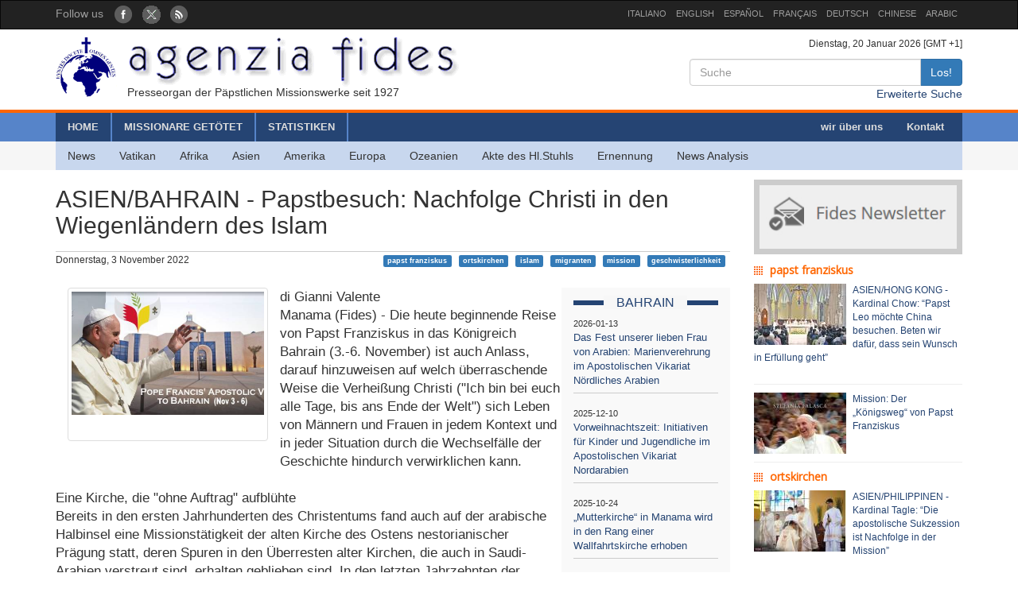

--- FILE ---
content_type: text/html; charset=UTF-8
request_url: http://fides.org/de/news/72999
body_size: 10259
content:
<!DOCTYPE html>
<html  lang="ltr">
<head>
	<meta http-equiv="Content-Type" content="text/html; charset=utf-8" /> 
	<meta name="title" content="ASIEN/BAHRAIN - Papstbesuch: Nachfolge Christi in den Wiegenländern des Islam" />
	<meta http-equiv="X-UA-Compatible" content="IE=edge">
    <meta name="viewport" content="width=device-width, initial-scale=1">
    <meta name="description" content="Agenzia Fides: Organo di informazione delle Pontificie Opere Missionarie dal 1927">
    <meta name="author" content="Agenzia Fides">
	<meta name="google-site-verification" content="8GfVx2a8MWTMftZNk6pQ2M21sC52mPng_12dJwCP0nk" />
	<title>ASIEN/BAHRAIN - Papstbesuch: Nachfolge Christi in den Wiegenländern des Islam - Agenzia Fides</title>
	<link href="/favicon.ico" type="image/x-icon" rel="icon"/><link href="/favicon.ico" type="image/x-icon" rel="shortcut icon"/>
	<link rel="stylesheet" type="text/css" href="/css/../bootstrap/css/bootstrap.min.css"/>
	<link rel="stylesheet" type="text/css" href="/css/fides2.css"/>
<meta property="og:image" content="https://fides.org/app/webroot/files/appendeds/159/primopiano_15927.jpg"/><meta property="og:description" content="di Gianni Valente
Manama (Fides) - Die heute beginnende Reise von Papst Franziskus in das Königrei"/>	<!-- HTML5 shim and Respond.js for IE8 support of HTML5 elements and media queries -->
    <!--[if lt IE 9]>
      <script src="https://oss.maxcdn.com/html5shiv/3.7.2/html5shiv.min.js"></script>
      <script src="https://oss.maxcdn.com/respond/1.4.2/respond.min.js"></script>
    <![endif]-->

	<link href='https://fonts.googleapis.com/css?family=Open+Sans' rel='stylesheet' type='text/css'>
</head>
<body role="document" cz-shortcut-listen="true">
	       <!-- Fixed navbar -->
    <nav id="fidestopheader" class="navbar navbar-inverse  hidden-xs">
		<div class="container">
			<div id="navbar" class="navbar-collapse collapse" >
			
				<ul id="socialicons" class="nav navbar-nav">
					<li dir="ltr"><span class="navbar-text">Follow us </span> &nbsp;&nbsp;</li>
					<li> <a href="https://www.facebook.com/Fidesdienst-1671820279714237" target="_blank"><img src="/img/fb_circle.png" alt=""/></a></li>
					<li> <a href="https://twitter.com/Fidesdienst" target="_blank"><img src="/img/tw_circle.png" alt=""/></a></li>
					<li> <a href="/de/news/rss" target="_blank"><img src="/img/rss_circle.png" alt=""/></a></li>
				</ul>
				<ul class="nav navbar-nav navbar-right" style="font-size:11px;">
					<li><a href="http://www.fides.org/it">ITALIANO</a></li>
					<li><a href="http://www.fides.org/en">ENGLISH</a></li>
					<li><a href="http://www.fides.org/es">ESPAÑOL</a></li>
					<li><a href="http://www.fides.org/fr">FRANÇAIS</a></li>
				<!--	<li><a href="http://www.fides.org/pt">PORTUGUÉS</a></li> -->
					<li><a href="http://www.fides.org/de">DEUTSCH</a></li>
					<li><a href="http://www.fides.org/zh">CHINESE</a></li>
				 	<li><a href="http://www.fides.org/ar">ARABIC</a></li>
				</ul>		  
			  
	
			</div><!--/.nav-collapse -->

		</div>
    </nav>	 
			<div id="header">
		<div id="headermiddle"><!-- logo e ricerca -->
			<div class="container">
				<div class="row">
					<div class="col-xs-12 col-sm-7"> 
						<a href="/de"><img src="/img/logofides.png" class="img-responsive" alt=""/></a>						
						<div id="subtit" class="hidden-xs">Presseorgan der Päpstlichen Missionswerke seit 1927</div>
					</div>
					<div class="col-sm-5 text-right hidden-xs">
						<div class="small">
							Dienstag, 20 Januar 2026  [GMT +1]
						</div>
						
						<form action="/de/search" id="fidessearch" class="form-horizontal" method="post" accept-charset="utf-8"><div style="display:none;"><input type="hidden" name="_method" value="POST"/></div>						<div class="input-group col-xs-9 pull-right" >
						  <input name="data[News][testo]" class="form-control" placeholder="Suche" type="text" id="NewsTesto"/>						  <span class="input-group-btn">
							<button class="btn btn-primary" type="submit">Los!</button>
						  </span>
						</div><!-- /input-group -->
						</form>
						<div class="clearfix"></div>
						<a href="/de/search">Erweiterte Suche</a>				
					</div>
				</div>
			</div>
		</div>
				<div class="headermenu hidden-xs">
			<div id="mainmenu" >
				<div  class="container">
					<div id="contmenu">
						<nav id="mainnav" class="navbar navbar-default">
							<ul class="nav navbar-nav">
								<li class="br_medium"><a href="/de">HOME</a></li>
								<li class="br_medium"><a href="/de/missionaries">MISSIONARE GETÖTET</a></li>
								<li class="br_medium"><a href="/de/stats">STATISTIKEN</a></li>
							</ul>
							<ul class="nav navbar-nav navbar-right" style="margin-right:8px;">
								<li><a href="/de/apps/aboutus">wir über uns</a></li>
								<li><a href="/de/contacts">Kontakt</a></li>
							</ul>
						</nav>
					</div>
				</div>
			</div>
			<div class="container">
				<div id="contsubmenu" class="bg_soft">
					<nav id="mainnav" class="navbar navbar-default navbar-static-top">
						<ul class="nav navbar-nav">	
							<li><a href="/de/news">News</a></li>
							<li><a href="/de/list/vatican">Vatikan</a></li>
							<li><a href="/de/list/africa">Afrika </a></li>
							<li><a href="/de/list/asia">Asien </a></li>
							<li><a href="/de/list/america">Amerika </a></li>
							<li><a href="/de/list/europe">Europa</a></li>
							<li><a href="/de/list/oceania">Ozeanien</a></li>
							<li><a href="/de/list/atti">Akte des Hl.Stuhls</a></li>
							<li><a href="/de/list/nomin">Ernennung</a></li>
							<li><a href="/de/list/analysis">News Analysis</a></li>
							<li class="hidden-lg hidden-md"><a href="http://omnisterra.fides.org/"> <span style="border-left:6px solid #5C88B5;"> </span> &nbsp; OmnisTerra</a></li>
							<li class="hidden-lg hidden-md"><a href="http://www.ppoomm.va/index.php?mnu=pomNelMondo"> <span style="border-left:6px solid #fdf760;"> </span> &nbsp; PP.OO.MM.</a></li>
							<li class="hidden-lg hidden-md"><a href="http://www.fides.org/it/newsletters"> <span style="border-left:6px solid #CCCCCC;"> </span> &nbsp; Newsletter</a></li>
							<li class="hidden-lg hidden-md"><a href="https://www.youtube.com/channel/UCMwvng3Okf0e9w3XSMawHWg"> <span style="border-left:6px solid #F18585;"> </span> &nbsp; Video</a></li>
						</ul>
					</nav>
				</div> 
			</div>
		</div>
		 <div class="container">
	<div id="mobilemenu" class="row visible-xs">	

		<nav class="navbar navbar-default" style="background-color:#254473;margin-bottom:0;">
				<a style="color:white" class="navbar-brand" href="#"  data-toggle="collapse" data-target="#menufides" aria-expanded="false">Menu</a>
				<button type="button" class="navbar-toggle collapsed" data-toggle="collapse" data-target="#menufides" aria-expanded="false">
					<span class="sr-only">Toggle navigation</span>
					<span class="icon-bar"></span>
					<span class="icon-bar"></span>
					<span class="icon-bar"></span>
				</button>
			
		</nav>
		
		<div class="collapse col-xs-12" id="menufides" style="background-color:#C8D7EE; padding-top:12px;">
		
			<div class="text-right">
					<a href="http://www.fides.org/it" style="font-size:1em"><span class="label label-default">ITA</span></a>	
					<a href="http://www.fides.org/en"><span class="label label-default">ENG</span></a>
					<a href="http://www.fides.org/es"><span class="label label-default">ESP</span></a>
					<a href="http://www.fides.org/fr"><span class="label label-default">FRA</span></a>
					<a href="http://www.fides.org/de"><span class="label label-default">DEU</span></a>
					<a href="http://www.fides.org/zh"><span class="label label-default">CHI</span></a>
			</div>
			<ul id="mobileitems" class="nav nav-stacked">
			
				<li>
					<form action="/de/search" id="fidessearch" class="form-horizontal" style="margin-bottom:30px;" method="post" accept-charset="utf-8"><div style="display:none;"><input type="hidden" name="_method" value="POST"/></div>						<div class="input-group " >
						  <input name="data[News][testo]" class="form-control" placeholder="Suche" type="text" id="NewsTesto"/>						  <span class="input-group-btn">
							<button class="btn btn-primary" type="submit">Los!</button>
						  </span>
						</div><!-- /input-group -->
					</form>
								
				</li>
				
				<li style="background-color:#5684C9;"><a href="/de/missionaries" style=" color: #fff;">MISSIONARE GETÖTET</a></li>
				<li style="background-color:#5684C9;"><a href="/de/stats" style=" color: #fff;">STATISTIKEN</a></li>
				<li style="background-color:#5684C9;"><a href="/de/apps/aboutus" style=" color: #fff;">wir über uns</a></li>
				<li style="background-color:#5684C9;"><a href="/de/contacts" style=" color: #fff;">Kontakt</a></li>
				
				<li><a href="/de/news">All News</a></li>
				<li><a href="/de/list/vatican">Vatikan</a></li>
				<li><a href="/de/list/africa">Afrika </a></li>
				<li><a href="/de/list/asia">Asien </a></li>
				<li><a href="/de/list/america">Amerika </a></li>
				<li><a href="/de/list/europe">Europa</a></li>
				<li><a href="/de/list/oceania">Ozeanien</a></li>
				<li><a href="/de/list/atti">Akte des Hl.Stuhls</a></li>
				<li><a href="/de/list/nomin">Ernennung</a></li>
				<li><a href="/de/list/analysis">News Analysis</a></li>
				
				<li class="hidden-lg hidden-md"> <a href="/de/list/viaggioapostolico"><span style="border-left:6px solid #F8FAFA;"> </span> &nbsp; Viaggio Apostolico</a></li>
				<li class="hidden-lg hidden-md"><a href="http://omnisterra.fides.org/"> <span style="border-left:6px solid #5C88B5;"> </span> &nbsp;  OmnisTerra</a></li>
				<li class="hidden-lg hidden-md"><a href="http://www.ppoomm.va/index.php?mnu=pomNelMondo"> <span style="border-left:6px solid #fdf760;"> </span> &nbsp; PP.OO.MM.</a></li>
				<li class="hidden-lg hidden-md"><a href="http://www.fides.org/it/newsletters"><span style="border-left:6px solid #CCCCCC;"> </span> &nbsp; Newsletter</a></li>
				<li class="hidden-lg hidden-md"><a href="https://www.youtube.com/channel/UCMwvng3Okf0e9w3XSMawHWg"><span style="border-left:6px solid #F18585;"> </span> &nbsp; Video</a></li>
				<li class="hidden-lg hidden-md">
					<center>
						<a href="https://www.facebook.com/Fidesdienst-1671820279714237" target="_blank"><img src="/img/fb_circle.png" alt=""/></a>						<a href="https://twitter.com/Fidesdienst" target="_blank"><img src="/img/tw_circle.png" alt=""/></a>						<a href="/de/news/rss" target="_blank"><img src="/img/rss_circle.png" alt=""/></a>					</center>
				</li>
			</ul>
			<br />
		</div>
			
		<div class="clearfix"></div>
	</div>
</div>
	</div>
				
<div id="container" class="container" role="main" >
	<div class="row">
		<div id="colxsnews" class="col-xs-12 col-sm-9">  
			<h2 style="border-bottom:1px solid #ccc; margin-bottom:2px;padding-bottom: 16px;">ASIEN/BAHRAIN - Papstbesuch: Nachfolge Christi in den Wiegenländern des Islam</h2>
			<div style="margin-bottom:26px; font-size:12px;">
				Donnerstag,  3 November 2022 				<span class="pull-right">
				<a href="#" class="label label-primary">papst franziskus</a> &nbsp; <a href="#" class="label label-primary">ortskirchen</a> &nbsp; <a href="#" class="label label-primary">islam</a> &nbsp; <a href="#" class="label label-primary">migranten</a> &nbsp; <a href="#" class="label label-primary">mission</a> &nbsp; <a href="#" class="label label-primary">geschwisterlichkeit</a> &nbsp; 				</span>
				
			</div>	<div class="clearfix"></div>
			
						<!-- imagine-->
			<div class="col-md-4" class="pull-left">
				<div class="thumbnail">
					<img src="https://fides.org/app/webroot/files/appendeds/159/primopiano_15927.jpg" class="img-responsive" alt=""/>					<p style="font-size:9px"></p>
				<div class="caption" style="font-size:12px; color:#444">  
					
									</div>
				</div>
			</div>
			<!-- end imagine -->
			
						
						<div id="sidebarnews" class="hidden-xs col-xs-3 pull-right" style="background:#f9f9f9">
				<div class="lastnewscountry" style="padding-top:8px;">
					<div class="tit-evidenza text-center">
						<span style="background:#f7f7f7; ">BAHRAIN</span>
					</div>
												<p style="border-bottom:1px solid #ccc; padding: 6px 0; font-size:13px;">
								<span style="font-size:11px">2026-01-13</span><br/>
								<a href="/de/news/77241"> Das Fest unserer lieben Frau von Arabien: Marienverehrung im Apostolischen Vikariat Nördliches Arabien</a></p>
												<p style="border-bottom:1px solid #ccc; padding: 6px 0; font-size:13px;">
								<span style="font-size:11px">2025-12-10</span><br/>
								<a href="/de/news/77143"> Vorweihnachtszeit: Initiativen für Kinder und Jugendliche im Apostolischen Vikariat Nordarabien</a></p>
												<p style="border-bottom:1px solid #ccc; padding: 6px 0; font-size:13px;">
								<span style="font-size:11px">2025-10-24</span><br/>
								<a href="/de/news/76954"> „Mutterkirche“ in Manama wird in den Rang einer Wallfahrtskirche erhoben</a></p>
												<p style="border-bottom:1px solid #ccc; padding: 6px 0; font-size:13px;">
								<span style="font-size:11px">2025-09-24</span><br/>
								<a href="/de/news/76835"> Katechisten des Apostolischen Vikariats Nördliches Arabien auf dem Weg nach Rom</a></p>
												<p style="border-bottom:1px solid #ccc; padding: 6px 0; font-size:13px;">
								<span style="font-size:11px">2025-06-05</span><br/>
								<a href="/de/news/76440"> Prinz Salman trifft Apostolischen Vikar des nördlichen Arabien: Toleranz und friedliches Zusamenleben standen im Mittelpunkt der Gepräche</a></p>
												<p style="border-bottom:1px solid #ccc; padding: 6px 0; font-size:13px;">
								<span style="font-size:11px">2025-05-14</span><br/>
								<a href="/de/news/76352"> Women Program des Apostolischen Vikariats des nördlichen Arabien befasst sich mit der Theologie des Leibes von Papst Johannes Paul II.</a></p>
										
				</div>			
			</div>
			<p style="font-size:1.2em;">di Gianni Valente<br />
Manama (Fides) - Die heute beginnende Reise von Papst Franziskus in das Königreich Bahrain (3.-6. November) ist auch Anlass, darauf hinzuweisen auf welch überraschende Weise die Verheißung Christi ("Ich bin bei euch alle Tage, bis ans Ende der Welt") sich Leben von Männern und Frauen in jedem Kontext und in jeder Situation durch die Wechselfälle der Geschichte hindurch verwirklichen kann.<br />
<br />
Eine Kirche, die "ohne Auftrag" aufblühte<br />
Bereits in den ersten Jahrhunderten des Christentums fand auch auf der arabische Halbinsel eine Missionstätigkeit der alten Kirche des Ostens nestorianischer Prägung statt, deren Spuren in den Überresten alter Kirchen, die auch in Saudi-Arabien verstreut sind, erhalten geblieben sind. In den letzten Jahrzehnten der jüngeren Vergangenheit haben die Migrationsströme hingegen Millionen von Christen auf der Suche nach Arbeit in die Länder der Halbinsel gebracht. Auf diese Weise sind Nationen, die durch eine politische und soziale Ordnung auf einem festen islamischen Fundament aufgebaut sind, zum Schauplatz eines einzigartigen Phänomens der kirchlichen Blüte geworden<br />
Von den derzeit 1,5 Millionen Einwohnern des Königreichs Bahrain sind rund 210.000 Christen. Die Zahl der Katholiken beläuft sich nach Angaben von Seelsorgern in der Region auf mindestens 80.000. Auf der gesamten Arabischen Halbinsel leben derzeit mehr als zwei Millionen Katholiken unterschiedlicher Nationalität und religiöser Herkunft: Inder, Filipinos, Pakistaner, Sri Lanker, Libanesen, Jordanier, Ägypter oder aus verschiedenen Ländern Europas und Amerikas... Ein mehrsprachiges und multirituelles Christentum, das ungeplant und ohne Rekrutierungskampagne entstanden ist. Eine kirchliche Gemeinschaft, die sich aus den lebenswichtigen und konkreten Bedürfnissen zusammensetzt, die Millionen von Menschen dazu bringen, ihre Heimat zu verlassen, um auf der Arabischen Halbinsel in den Ölförderanlagen, auf den Baustellen der Wolkenkratzer aus Glas und Stahlbeton, in den Häushalten der wohlhabenden Familien vor Ort, in den Dienstleistungs- und Infrastrukturnetzen, die mit dem wirtschaftlichen Aufschwung der Region gewachsen sind, ein angemessenes Einkommen zu suchen. Die unvorhergesehene und nicht selten unerwünschte Folge ist, dass es auf der arabischen Halbinsel noch nie so viele Christen gab wie heute.<br />
Die vielgestaltige katholische Gemeinde von Bahrain teilt - wie die anderen auf der ganzen Halbinsel verstreuten Auslandsgemeinden - ebenfalls die Bedingung der Vorläufigkeit, die in anderen Formen und Situationen das tägliche Leben eines großen Teils der Menschheit in der Zeit der Globalisierung und der großen Migrationsströme kennzeichnet. Was die vielen im Ausland lebenden Christen auf der Arabischen Halbinsel verbindet, ist nicht die Verwurzelung in gemeinsamen ethnischen, familiären oder kulturellen Traditionen. Was die Menschen zusammenbringt, ist ihre eigene Dynamik - vor allem die sakramentale -, die auch die einzige, authentische Quelle jeder kirchlichen Erfahrung darstellt. <br />
In den Pfarreien, die von Gläubigen mit unterschiedlichen Sprachen und Riten besucht werden, werden jedes Jahr zu Ostern und Weihnachten viele Taufen und Hunderttausende von Erstkommunionen empfangen, während sich Tausende von jungen Menschen im Katechismusunterricht auf den Empfang der Sakramente vorbereiten. Gleichzeitig trägt die Bildungsarbeit vielder Schulen dazu bei, die Wertschätzung für die christliche Gemeinschaft zu fördern.<br />
<br />
Missionarischer Realismus<br />
Das Aufblühen der katholischen Gemeinden in Bahrain und auf der Arabischen Halbinsel wurde auch durch die Arbeit von Missionaren - Nonnen, Ordensbrüdern, Bischöfen, Priestern und Laien - begleitet und unterstützt, die mit Flexibilität und Realismus Wege gefunden haben, um die Seelsorge für die getauften Christen zu gewährleisten und sich gleichzeitig an das Umfeld anzupassen. Die Jahresversammlung der lateinischen Bischöfe in den arabischen Ländern im Jahr 2014 hatte den katholischen Einwanderern empfohlen, stets "die Kultur und die Traditionen der Länder zu respektieren, die sie aufnehmen". Und die Bischöfe auf der arabischen Halbinsel haben stets eine realistische und nicht antagonistische Haltung gegenüber der etablierten islamischen Ordnung eingenommen, indem sie geduldig und diskret darauf hinarbeiteten, die erforderlichen Genehmigungen für den Bau neuer Kirchen zu erhalten. Auf die Annahme, dass der Bau christlicher Gotteshäuser in diesen Ländern als Äquivalent für den Bau von Moscheen im Westen nach der Formel "quid pro quo" stattfindet, hat Bischof Paul Hinder (emeritierter Apostolischer Vikar von Südarabien und derzeitiger Apostolischer Administrator von Nordarabien) schon vor langer Zeit geantwort, dass "das Bestehen auf Gegenseitigkeit im mathematischen Sinne nicht funktioniert". Und auch sein Vorgänger Bernardo Gremoli (1926-2017), der von 1976 bis 2015 an der Spitze des Apostolischen Vikariats von Arabien stand, betonte immer wieder, dass man realistisch sein müsse und dass man sich mit der Forderung nach Gegenseitigkeit nicht Randthemen aufhalten solle. Diese Meinung vertrat auch der verstorbene italienische Bischof Camillo Ballin, der im April 2020 starb, als er Apostolischer Vikar von Nordarabien war. Denjenigen, die auf den Gegensatz zwischen Christentum und Islam hinwiesen, antwortete Bischof Ballin, dass es in den Ländern, die zu dem ihm anvertrauten Vikariat gehören, "keine ständigen Verfolgungen gibt", und dass er nie Strategien entwickelt habe, um Muslime zum Christentum zu bekehren, und erinnerte daran, dass in diesen Ländern die Mission darin bestehe, "Jesus nachzuahmen".<br />
Der Respekt vor dem Kontext prägt das alltägliche Leben vieler Kirchengemeinden in Bahrain wie auch auf der übrigen arabischen Halbinsel. Viele Christen wünschen Begleitung und den Trost Christi inmitten der alltäglichen Schwierigkeiten und Opfer und ertragen selbst kleine und große Einschränkungen ohne eine antagonistische Haltung einzunehmen. Sie wissen, dass Proselytismus gegenüber Muslimen nicht toleriert wird. Und dass Kirchen keine Glocken oder ein Kreuz auf dem Dach haben dürfen.<br />
<br />
 Zeichen des islamischen Wohlwollens<br />
Das Bemühen darum, unnötige Kontraste mit der lokalen Mentalität und den politischen Apparaten zu vermeiden, hat oft dazu beigetragen, dass die Emire und Behörden, die auf der arabischen Halbinsel ihre Macht in Formen ausüben, die weit von westlichen Modellen entfernt sind, den Katholiken und ihren Bischöfen mit Zustimmung und offener Sympathie begegnen. <br />
Seit Jahrzehnten werden auf der Halbinsel, außer in Saudi-Arabien, Kirchen auf Grundstücken gebaut, die von Emiren und Herrschern zur Verfügung gestellt werden, wie in Bahrain die neue Kathedrale Unserer Lieben Frau von Arabien, die am 10. Dezember 2021 im Rahmen einer Eucharistiefeier unter dem Vorsitz von Kardinal Luis Antonio Tagle eingeweiht wurde (vgl. Fides 10/12/2021). <br />
Im Staat Bahrain, einem Emirat, das 2002 zum Königreich wurde, seit dem 18. Jahrhundert von der königlichen Familie Al Khalifa unter britischer Kolonialherrschaft regiert wird und schließlich 1971 unabhängig wurde, ist die Scharia (das islamische Recht) die wichtigste Rechtsquelle. Die Verfassung schützt die Gewissensfreiheit und die Unverletzlichkeit der Kultstätten, weist jedoch darauf hin, dass diese Garantien im Einklang mit den im Land herrschenden Bräuchen ausgeübt werden. So ist es beispielsweise Muslimen faktisch nicht gestattet, zu anderen Religionen zu konvertieren, auch wenn keine Gesetze erlassen wurden, die eine Konversion unter Strafe stellen. Innerhalb dieses Rahmens haben die Herrscher der Familie Al Khalifa der katholischen Kirche und ihren Gemeinschaften gegenüber stets konkretes Wohlwollen gezeigt. Die Herz-Jesu-Kirche in Manama, die 1939 auf einem vom damaligen Emir gestifteten Grundstück errichtet wurde, war das erste katholische Gotteshaus, das in den Golfstaaten in der Neuzeit gebaut wurde. Im Jahr 2008 wurde der derzeitige König Hamad Bin Isa Al Khalifa von Papst Benedikt XVI. in in dessen Sommerresidenz in Castel Gandolfo bei Rom empfangen, der den Papst zu einem Besuch im Königreich einlud. Im selben Jahr wurde der erste bahrainische Botschafter beim Heiligen Stuhl akkreditiert. Dreizehn Jahre später, am 25. November 2021, schickte König Hamad selbst einen engen Mitarbeiter nach Rom, um Papst Franziskus eine offizielle Einladung zu einem Besuch in Bahrain zu überreichen (vgl. Fides 26/11/2021). In dem Einladungsschreiben hob der König die "grundlegende und führende Rolle von Papst Franziskus bei der Schaffung und Förderung des interreligiösen Dialogs und des Verständnisses zwischen den verschiedenen Kulturen und Zivilisationen sowie bei der Verbreitung der Werte der menschlichen Brüderlichkeit und des Zusammenlebens aller Menschen" hervor. Der König von Bahrain bekundete in seinem Schreiben an den Nachfolger Petri auch seine uneingeschränkte Zustimmung zum Dokument über die Brüderlichkeit aller Menschen für ein friedliches Zusammenleben in der Welt, das am 4. Februar 2019 in Abu Dhabi vom Bischof von Rom und Scheich Ahmed al Tayyeb, dem Großimam der Al Azhar, unterzeichnet wurde, und zeigte sich überzeugt, dass auf der Grundlage der in diesem Text enthaltenen Grundsätze versucht werden kann, "eine gedeihlichere Zukunft für die gesamte Menschheit" aufzubauen.<br />
Der pastorale Scharfsinn der "Missionsbischöfe" und das Dokument von Abu-Dhabi<br />
Die Zustimmung muslimischer Monarchen und hoher Staatsvertreter zum Dokument von Abu Dhabi bestätigt, dass der Ton und der Inhalt dieses vom Papst und dem Großimam von Al Azhar unterzeichneten Textes in einflussreichen Kreisen der Länder mit islamischer Mehrheit auf eine besondere positive Resonanz gestoßen ist. Ein weiteres Zeichen dafür, dass in diesem Dokument, das auf die Förderung der Koexistenz und der brüderlichen Zusammenarbeit zwischen Christen und Muslimen abzielt, auch der Realismus und die Einsicht zum Ausdruck kommen, die die jüngsten kirchlichen Ereignisse auf der arabischen Halbinsel geprägt haben. Der grundlegende Ansatz des Dokuments von Abu Dhabi scheint mit dem pastoralen Scharfsinn der katholischen Bischöfe übereinzustimmen, die in den letzten Jahrzehnten in diesen Ländern tätig waren. Alsa auf das, was bisher die Existenz und sogar das Wachstum der christlichen Gemeinschaften in den Wiegenländern des Islam begünstigt hat.<br />
(Fides 2/11/2022)</p>	
						
						
			<!-- Box Google Maps -->
						<br />
			
			<!-- Add This -->
			Teilen:<div class="addthis_inline_share_toolbox"></div>
		</div>
		<!-- sidebar di destra -->
		<div class="col-xs-12 col-sm-3"> 
			<div id="subcribe-nl">
	<a href="/de/newsletters"><img src="/img/newsletter.jpg" class="img-responsive center-block" alt=""/></a>	
</div>
			<!-- Notizie correlate per TAG	-->
										
								<h5 class="tit_arg_news" >papst franziskus</h5>
																	<div style="margin-bottom:10px;" class="clearfix">
										<p style="padding-bottom: 4px; font-size:12px;">
										
										<a href="/de/news/76425"><img src="https://fides.org/app/webroot/files/appendeds/202/thumb_20250.jpg" class="pull-left" style="margin-right:8px" alt=""/>ASIEN/HONG KONG - Kardinal Chow: “Papst Leo möchte China besuchen. Beten wir dafür, dass sein Wunsch in Erfüllung geht”</a>										</p>
									</div>
									<hr style="margin:10px 0"/>
																	<div style="margin-bottom:10px;" class="clearfix">
										<p style="padding-bottom: 4px; font-size:12px;">
										
										<a href="/de/news/76312"><img src="https://fides.org/app/webroot/files/appendeds/201/thumb_20104.jpg" class="pull-left" style="margin-right:8px" alt=""/>Mission: Der „Königsweg“ von Papst Franziskus</a>										</p>
									</div>
									<hr style="margin:10px 0"/>
																			
								<h5 class="tit_arg_news" >ortskirchen</h5>
																	<div style="margin-bottom:10px;" class="clearfix">
										<p style="padding-bottom: 4px; font-size:12px;">
										
										<a href="/de/news/77262"><img src="https://fides.org/app/webroot/files/appendeds/213/thumb_21373.jpg" class="pull-left" style="margin-right:8px" alt=""/>ASIEN/PHILIPPINEN - Kardinal Tagle: “Die apostolische Sukzession ist Nachfolge in der Mission”</a>										</p>
									</div>
									<hr style="margin:10px 0"/>
																	<div style="margin-bottom:10px;" class="clearfix">
										<p style="padding-bottom: 4px; font-size:12px;">
										
										<a href="/de/news/77244"><img src="https://fides.org/app/webroot/files/appendeds/213/thumb_21347.jpg" class="pull-left" style="margin-right:8px" alt=""/>ASIEN/VIETNAM - Zu Beginn des neuen Jahres empfangen 61 Diakone die Weihe</a>										</p>
									</div>
									<hr style="margin:10px 0"/>
																			
								<h5 class="tit_arg_news" >islam</h5>
																	<div style="margin-bottom:10px;" class="clearfix">
										<p style="padding-bottom: 4px; font-size:12px;">
										
										<a href="/de/news/76750"><img src="https://fides.org/app/webroot/files/appendeds/207/thumb_20724.jpg" class="pull-left" style="margin-right:8px" alt=""/>ASIEN/HEILIGES LAND - Ökumenisches Zeugnis: Warum es wichtig ist, dass Christen im Land Jesu “beiben”</a>										</p>
									</div>
									<hr style="margin:10px 0"/>
																	<div style="margin-bottom:10px;" class="clearfix">
										<p style="padding-bottom: 4px; font-size:12px;">
										
										<a href="/de/news/76472"><img src="https://fides.org/app/webroot/files/appendeds/203/thumb_20309.jpg" class="pull-left" style="margin-right:8px" alt=""/>EUROPA/ITALIEN - “Religion, globale Politik und Krise der Kultur”: Grundsatzreferat von Professor Olivier Roy an der Päpstlichen Universität Gregoriana</a>										</p>
									</div>
									<hr style="margin:10px 0"/>
																			
								<h5 class="tit_arg_news" >migranten</h5>
																	<div style="margin-bottom:10px;" class="clearfix">
										<p style="padding-bottom: 4px; font-size:12px;">
										
										<a href="/de/news/76876"><img src="https://fides.org/app/webroot/files/appendeds/208/thumb_20867.jpg" class="pull-left" style="margin-right:8px" alt=""/>VATIKAN - Beim Jubiläum der Missionswelt spricht Papst Leo von einem “neuen missionarischen Zeitalter“</a>										</p>
									</div>
									<hr style="margin:10px 0"/>
																	<div style="margin-bottom:10px;" class="clearfix">
										<p style="padding-bottom: 4px; font-size:12px;">
										
										<a href="/de/news/76831"><img src="https://fides.org/app/webroot/files/appendeds/208/thumb_20809.jpg" class="pull-left" style="margin-right:8px" alt=""/>ASIEN/TAIWAN - Achttausend Teilnehmer beim ersten Treffen der katholischen Kirche für Migranten</a>										</p>
									</div>
									<hr style="margin:10px 0"/>
																			
								<h5 class="tit_arg_news" >mission</h5>
																	<div style="margin-bottom:10px;" class="clearfix">
										<p style="padding-bottom: 4px; font-size:12px;">
										
										<a href="/de/news/77262"><img src="https://fides.org/app/webroot/files/appendeds/213/thumb_21373.jpg" class="pull-left" style="margin-right:8px" alt=""/>ASIEN/PHILIPPINEN - Kardinal Tagle: “Die apostolische Sukzession ist Nachfolge in der Mission”</a>										</p>
									</div>
									<hr style="margin:10px 0"/>
																	<div style="margin-bottom:10px;" class="clearfix">
										<p style="padding-bottom: 4px; font-size:12px;">
										
										<a href="/de/news/77257"><img src="https://fides.org/app/webroot/files/appendeds/213/thumb_21367.jpg" class="pull-left" style="margin-right:8px" alt=""/>EUROPA/SPANIEN - Weltmissionstag der Kinder: “Dein Leben, eine Mission”</a>										</p>
									</div>
									<hr style="margin:10px 0"/>
																			
								<h5 class="tit_arg_news" >geschwisterlichkeit</h5>
																	<div style="margin-bottom:10px;" class="clearfix">
										<p style="padding-bottom: 4px; font-size:12px;">
										
										<a href="/de/news/77172"><img src="https://fides.org/app/webroot/files/appendeds/212/thumb_21262.JPG" class="pull-left" style="margin-right:8px" alt=""/>ASIEN/PAKISTAN - In der Weihnachtszeit: “Christen als Botschafter des Friedens”</a>										</p>
									</div>
									<hr style="margin:10px 0"/>
																	<div style="margin-bottom:10px;" class="clearfix">
										<p style="padding-bottom: 4px; font-size:12px;">
										
										<a href="/de/news/77085"><img src="https://fides.org/app/webroot/files/appendeds/211/thumb_21165.jpg" class="pull-left" style="margin-right:8px" alt=""/>Papst Leo XVI. in der Türkei und im Libanon: Gebet angesichts der Wunden der Kirche und der Welt</a>										</p>
									</div>
									<hr style="margin:10px 0"/>
													
		</div>
	</div><!-- end row -->
	
	<br/>
		
		
	
</div>

		
	<footer id="footer">
		<div class="container">
			<div class="row">
				<div class="col-xs-12 col-sm-8">
					<p>
						Agenzia Fides - Palazzo “de Propaganda Fide” - 00120 - Città del Vaticano Tel. +39-06-69880115 - Fax +39-06-69880107<br/>
					
					<a href="http://creativecommons.org/licenses/by/4.0/deed.de" target="_blank"><img alt="Licenza Creative Commons" style="border-width:0" src="https://licensebuttons.net/l/by/4.0/80x15.png" /> </a>							
					Die auf unseren Internetseiten veröffentlichten Inhalte unterliegen einer 
					<a href="http://creativecommons.org/licenses/by/4.0/deed.de" target="_blank">Creative Commons Namensnennung 4.0 International Lizenz</a>					
					
					</p>
					<hr />
					<p><strong>INTERNAZIONALE : </strong>
					<a href="/it">ITALIANO</a> | 
					<a href="/en">ENGLISH</a> | 
					<a href="/es">ESPAÑOL</a> | 
					<a href="/fr">FRANÇAIS</a> | 
					 | 
					<a href="/de">DEUTSCH</a> | 
					<a href="/zh">CHINESE</a> | 
										</p>
				</div>
				<div class="fright col-xs-12 col-sm-4">
					<div class="text-right">Follow us: 
						<a href="https://www.facebook.com/pages/Agenzia-Fides/166937210010364" target="_blank"><img src="/img/fb_rect.png" alt=""/></a>						<a href="https://twitter.com/Fidesdienst" target="_blank"><img src="/img/tw_rect.png" alt=""/></a>						<a href="/de/news/rss" target="_blank"><img src="/img/rss_rect.png" alt=""/></a>					</div>
					<div class="text-right">Koordinator der Redaktion						<a href="/de/contacts"><img src="/img/mail_rect.png" alt=""/></a>					</div>
					<div class="text-right">Wir danken für Ihr Interesse am Fides-Newsletter						<a href="/de/newsletters/unsubscribe"><img src="/img/nomail.png" alt=""/></a>					</div>
				
				
				</div>
			</div>
		</div>		
	</footer>	<script type="text/javascript" src="/js/jquery-1.11.2.min.js"></script><script type="text/javascript" src="/js/../bootstrap/js/bootstrap.min.js"></script><script type="text/javascript" src="http://s7.addthis.com/js/300/addthis_widget.js#pubid=ra-51011e1a5fd9f3df"></script>	
	<script>
  (function(i,s,o,g,r,a,m){i['GoogleAnalyticsObject']=r;i[r]=i[r]||function(){
  (i[r].q=i[r].q||[]).push(arguments)},i[r].l=1*new Date();a=s.createElement(o),
  m=s.getElementsByTagName(o)[0];a.async=1;a.src=g;m.parentNode.insertBefore(a,m)
  })(window,document,'script','//www.google-analytics.com/analytics.js','ga');

  ga('create', 'UA-27424146-1', 'auto');
  ga('send', 'pageview');

</script>
</body>
</html>